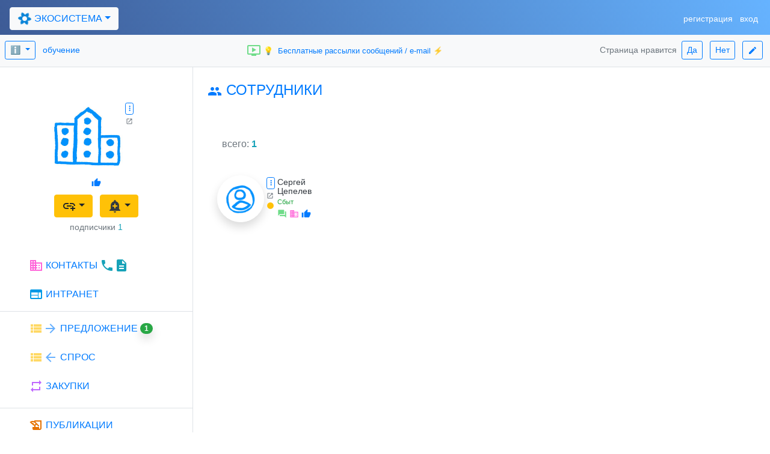

--- FILE ---
content_type: text/html; charset=UTF-8
request_url: https://bidigit.ru/do?it=ecosystem.companies.network.workers&company_id=3KzBATsH&account_type=worker
body_size: 6862
content:

<!doctype html>
<html lang="ru" dir="ltr" prefix="og: https://ogp.me/ns#">
<head>
	<meta charset="utf-8">
	<meta name="viewport" content="width=device-width, initial-scale=1, maximum-scale=4, shrink-to-fit=no">
	<meta name="HandheldFriendly" content="true">
	<meta name="MobileOptimized" content="width">
	<meta name="apple-mobile-web-app-capable" content="yes">
	<meta name="mobile-web-app-capable" content="yes">
		
	<meta name="robots" content="all">
	<meta name="robots" content="index,follow">
	<meta name="robots" content="max-snippet:-1">
	<meta name="robots" content="max-image-preview:standard">
	<meta name="robots" content="max-video-preview:-1">
		
	<meta name="yandex-verification" content="528edaed2781dff2">
	<meta name="application-name" content=" Bd ">
	<meta name="author" content="Andray Aprelh RU">
	<meta name="copyright" content="Andray Aprelh RU">
	
	<meta property="og:locale" content="ru_RU" >
	<meta property="og:type" content="website">
	<meta property="og:site_name" content=" bidigit.ru ">
	<meta property="og:title" content=" Сотрудники ПЗНТ ">
	<meta property="og:description" content=" Список сотрудников, сотрудники организации, персонал, состав ">
	<meta property="og:url" content=" https://bidigit.ru/do?it=ecosystem.companies.network.workers&company_id=3KzBATsH&account_type=worker ">
	<meta property="og:image" content="https://bidigit.ru/images_interface/girl-company.png">

	<meta name="description" content=" Список сотрудников, сотрудники организации, персонал, состав " >
	<meta name="keywords" content="  " >
	<title>Сотрудники ПЗНТ</title>
		
	<link rel="canonical" href="https://bidigit.ru/do?it=ecosystem.companies.network.workers&company_id=3KzBATsH&account_type=worker">
	<link rel="shortcut icon" href=" images_interface/favicon.ico " type="image/x-icon">
	<link rel="dns-prefetch" href="https://fonts.googleapis.com/">
	<link rel="dns-prefetch" href="https://stackpath.bootstrapcdn.com/">
	<link rel="dns-prefetch" href="https://code.jquery.com/">
	<link rel="dns-prefetch" href="https://cdnjs.cloudflare.com/">
	<link rel="stylesheet" href="https://fonts.googleapis.com/icon?family=Material+Icons">
	<link href="https://fonts.googleapis.com/css2?family=Material+Symbols+Outlined" rel="stylesheet">
	<!-- Bootstrap CSS -->
	<link rel="stylesheet" href="https://cdn.jsdelivr.net/npm/bootstrap@4.6.2/dist/css/bootstrap.min.css" integrity="sha384-xOolHFLEh07PJGoPkLv1IbcEPTNtaed2xpHsD9ESMhqIYd0nLMwNLD69Npy4HI+N" crossorigin="anonymous">
	
	<!-- Option 2: Separate Popper and Bootstrap JS -->
	<script src="https://cdn.jsdelivr.net/npm/jquery@3.5.1/dist/jquery.slim.min.js" integrity="sha384-DfXdz2htPH0lsSSs5nCTpuj/zy4C+OGpamoFVy38MVBnE+IbbVYUew+OrCXaRkfj" crossorigin="anonymous"></script>
	<script src="https://cdn.jsdelivr.net/npm/popper.js@1.16.1/dist/umd/popper.min.js" integrity="sha384-9/reFTGAW83EW2RDu2S0VKaIzap3H66lZH81PoYlFhbGU+6BZp6G7niu735Sk7lN" crossorigin="anonymous"></script>
	<script src="https://cdn.jsdelivr.net/npm/bootstrap@4.6.2/dist/js/bootstrap.min.js" integrity="sha384-+sLIOodYLS7CIrQpBjl+C7nPvqq+FbNUBDunl/OZv93DB7Ln/533i8e/mZXLi/P+" crossorigin="anonymous"></script>
	
	<link rel="stylesheet" href=" https://bidigit.ru/templates/do.css ">
	<script>$(function () { $('[data-toggle="tooltip"]').tooltip('enable') });</script>
	<script src="https://bidigit.ru/messages.js"></script>
	<script src="https://bidigit.ru/do.js"></script>

</head>

<body id="Ecosys_body">
	<h1 style="display: none;">Сотрудники ПЗНТ</h1>
	<h2 style="display: none;">Список сотрудников, сотрудники организации, персонал, состав</h2>

	<div id="Ecosys_ToastsArea" class="position-fixed" style="z-index: 99; left: 2em; bottom: 60px;">
	</div>
	<div id="Ecosys_ModalArea" class="modal fade" data-backdrop="static" data-keyboard="false" aria-labelledby="staticBackdropLabel" aria-hidden="true">
	</div>
		
<nav class="navbar navbar-expand-lg fixed-top navbar-dark bd-bg-conet-menu w-100 justify-content-between">
	<h3 class="m-0" style="display: none;">Bd. Главное меню</h3>
	<button class="navbar-toggler" type="button" data-toggle="collapse" data-target="#navbarNav" aria-controls="navbarNav" aria-expanded="false" aria-label="Toggle navigation"><span class="navbar-toggler-icon"></span>
	</button>
	<div class="collapse navbar-collapse justify-content-between" id="navbarNav">
    		<ul class="navbar-nav">
      			<li class="nav-item mt-1 ">
        			
		<div class="dropdown">
			<button id="dropdown_Ecosys" class="btn btn-light text-primary dropdown-toggle" type="button" data-toggle="dropdown" aria-haspopup="true" aria-expanded="false"><span class='material-icons align-bottom bd-icon-ecosystem'>filter_vintage</span> ЭКОСИСТЕМА</button>
  			<div id="dropdown_MenuEcosys" class="dropdown-menu bg-light shadow" aria-labelledby="dropdown_Ecosys">
    				<span class="dropdown-item-text text-nowrap">
					<a class="text-primary card-link" href=" https://bidigit.ru/do?it=ecosystem.presentation " data-toggle="tooltip" data-placement="bottom" title="Презентация и справка"><img class="d-inline-block align-top" src=" images_interface/bd-logo-40x40.png " style="width: 34px; height: 34px;" alt="Презентация Bd " ></a>
					<a class="btn btn-sm btn-outline-primary ml-1" href=" https://bidigit.ru/do?it=ecosystem.global.search " data-toggle="tooltip" data-placement="right" title="Глобальный поиск"><span class='material-icons align-bottom'>search</span></a>
    				</span>
				<div class="dropdown-divider">
				</div>
     				<span class="dropdown-item-text text-nowrap mt-2">
					<a class="text-primary card-link m-0" href=" https://bidigit.ru/do?it=account.search "><span class="material-icons align-bottom text-primary" style="-webkit-transform: rotate(12deg); -ms-transform: rotate(12deg); transform: rotate(12deg);">contact_page</span> РЕЗЮМЕ</a>
					<a class="text-primary card-link m-0" href=" https://bidigit.ru/do?it=ecosystem.job.vacancies.search "><span class='material-icons align-bottom' style='color: #33cee6; '>work</span> ВАКАНСИИ</a>
    				</span>
				<div class="dropdown-divider">
				</div>
    				<span class="dropdown-item-text text-nowrap">
	    				<a class="text-primary card-link m-0" href=" https://bidigit.ru/do?it=ecosystem.products.search "><span class='material-icons align-bottom' style='color: #ffd966; '>view_list</span> МАРКЕТ</a>
    					<a class="text-primary card-link m-0" href=" https://bidigit.ru/do?it=ecosystem.tenders.search "><span class='material-icons align-bottom' style='color: #bf66ff; '>repeat</span> ЗАКУПКИ</a>
    				</span>
    				<span class="dropdown-item-text text-nowrap">
    					<a class="text-primary card-link m-0" href=" https://bidigit.ru/do?it=ecosystem.photos.search "><span class='material-icons align-bottom' style='color: #adb3b8; '>image</span> ФОТО</a>
    					<a class="text-primary card-link m-0" href=" https://bidigit.ru/do?it=ecosystem.videos.search "><span class='material-icons align-bottom' style='color: #6fdc89; '>ondemand_video</span> ВИДЕО</a>
    				</span>
    				<a class="dropdown-item-text text-primary card-link m-0" href=" https://bidigit.ru/do?it=ecosystem.publications.search "><span class='material-icons align-bottom' style='color: #e67300; '>history_edu</span> ПУБЛИКАЦИИ</a>
   				<a class="dropdown-item-text text-primary card-link m-0" href=" https://bidigit.ru/do?it=ecosystem.documents.search "><span class='material-icons align-bottom' style='color: #66b0ff; '>description</span> ДОКУМЕНТЫ</a>
 				<div class="dropdown-divider">
				</div>
   				<a class="dropdown-item-text text-primary card-link m-0" href=" https://bidigit.ru/do?it=ecosystem.companies.search "><span class='material-icons align-bottom' style='color: #ff66d9; '>business</span> КОМПАНИИ</a>
   			</div>
   		</div>
		      			</li>
			<li class="nav-item mt-1 ml-1">
							</li>
	      		<li class="nav-item mt-1 ml-1">
					      		</li>
    		</ul>
     		<ul class="navbar-nav ml-auto">
	      		<li class="nav-item mt-1">
				
			<div class="d-inline">
				<a class="card-link text-white" href=" https://bidigit.ru/do?it=account.add.step1 " data-toggle="tooltip" data-placement="bottom" title=".. нового пользователя и компании в сети"><small class="align-middle">регистрация</small></a>
			</div>
			<div class="ml-2 d-inline">
				<a class="card-link text-white" href=" https://bidigit.ru/do?it=account.login " data-toggle="tooltip" data-placement="bottom" title=".. в аккаунт пользователя"><small class="align-middle">вход</small></a>
			</div>
				      		</li>
	      		<li class="nav-item mt-1 ml-1">
					      		</li>
    		</ul>

	</div>
</nav>

	<div id="section_topmenupadding">
		<div class="d-flex pt-4"></div><div class="d-flex pt-4"></div>
	</div>
	
<div class="d-flex pt-3 pl-2 pr-2 pb-2 vw-100 justify-content-between align-items-center bg-light border-bottom" style="background-color: #66b3ff;">
      	<div class=" ">
		
		
		<div class="btn-group" role="group">
   		 	<button id="btnGroupHelp" class="btn btn-sm btn-outline-primary dropdown-toggle" data-toggle="dropdown" aria-haspopup="true" aria-expanded="false">&#8505; </button>
		    	<div class="dropdown-menu bg-light shadow " style="z-index: 999999; " aria-labelledby="btnGroupHelp">
 		  		<span class="dropdown-item text-success bg-light"><a class="card-link" href=" https://bidigit.ru/do?it=ecosystem.presentation "><span class='material-icons align-bottom'>search</span></a> Bd справочная система</span> <!--small class="m-4"><a class="card-link" href=" https://bidigit.ru/do?it=ecosystem.presentation ">презентация</a></small-->
 		 		<small class="dropdown-item bg-light">
					<a class="card-link" href=" https://bidigit.ru/do?it=ecosystem.presentation&helptopic_type=advice ">&#128161; советы</a><a class="card-link" href=" https://bidigit.ru/do?it=ecosystem.presentation&helptopic_type=case ">&#128477; кейсы</a><a class="card-link" href=" https://bidigit.ru/do?it=ecosystem.presentation&helptopic_type=page ">&#128196; справки</a>
 		  		</small>
     		
				<div class="dropdown-divider"></div>
 		  			<small class="dropdown-item bg-light"><a class="btn btn-sm btn-outline-success m-1" href=" https://bidigit.ru/do?it=ecosystem.messenger.receptorbox&user_receptor_type=user&user_receptor_type_id=H6KVY1kh "><span class="material-icons align-top" style="color: #6fdc89; ">forum</span> <span class='material-icons align-bottom'>support_agent</span> консультант</a></small>
			</div>
		</div>
  		
		<small class="ml-2"><a class="card-link" href=" https://bidigit.ru/do?it=help.coursemain ">обучение</a></small>
	</div>
      	<div class="pl-3 ">
		<a class="card-link ml-3 mr-3" style="font-size: small; " href=" https://bidigit.ru/do?it=help.showtopic&helptopic_id=9Gv3OAYe "><span class='material-icons align-bottom' style='color: #6fdc89; '>ondemand_video</span> &#128161; <span class="ml-1">Бесплатные рассылки сообщений / e-mail &#9889;</span></a>
	</div>
      	<div class=" ">
	      	<small class="text-secondary">Страница нравится </small>
	      	<a class="btn btn-sm btn-outline-primary m-1" href=" https://bidigit.ru/do?it=ecosystem.review&comments_type=like " title=" Ваше мнение важно для всех ! "> Да</a> 
		<a class="btn btn-sm btn-outline-primary m-1" href=" https://bidigit.ru/do?it=ecosystem.review&comments_type=dislike " title=" Ваше мнение важно для всех ! ">Нет</a>
		<a class="btn btn-sm btn-outline-primary m-1" href=" https://bidigit.ru/do?it=ecosystem.review " title=" Ваше мнение важно для всех ! "><span class='material-icons align-middle' style='font-size: medium; '>edit</span></a>
	</div>
</div>
		
	<!-- company container 2 pages: left right -->
	<main class="row m-0 p-0 bg-white">
		<script src="https://bidigit.ru/cards.js"></script>
		
		<h3 style="display: none;">Сайт ПЗНТ</h3>
		<!-- меню Компании -->
		<section class="col-sm-3 m-0 p-0 bg-white">
			<div class="text-center m-4 pt-3">
		
		<div id="tag_company_card_id_9GRLu5E5i0mV" class="d-flex flex-column m-3 mx-auto" style="width: 118px; height: 136px;" data-type="code_content_card">
			<div class="row">
				<div id="tag_company_card_avatar_id_9GRLu5E5i0mV" class="col-auto m-0 p-0" style="height: 118px; width: 118px; ">
					<div class="w-100 h-100 bg-light rounded ">
					</div>
				</div>
				<div id="tag_company_card_menu_id_9GRLu5E5i0mV" class="col-auto m-0 ml-1 p-0">
				</div>
			</div>
			<div id="tag_company_card_face_id_9GRLu5E5i0mV" class="row m-0 mt-1 ml-1 p-0 text-center">
				<div class="w-100 h-100 bg-light rounded ">
				</div>
			</div>
			
			<script>
				var company_card_9GRLu5E5i0mV = new Bd_Class_ContentCard('{"card_id":"9GRLu5E5i0mV","content_type":"company","content_id":"3KzBATsH","tag_card_id":"tag_company_card_id_9GRLu5E5i0mV","tag_card_picture_id":"tag_company_card_avatar_id_9GRLu5E5i0mV","tag_card_face_id":"tag_company_card_face_id_9GRLu5E5i0mV","tag_card_menu_id":"tag_company_card_menu_id_9GRLu5E5i0mV","interfaceName":"interface_CompanyCard_forPageMain","infoCodePath":"COPAGEBEGIN:INSERTCOCARD:GETCODECOCARD","typeofUE":"ue_browser","addparams_Card":null}');
			</script>
		</div>
		
		<div class="btn-group" data-toggle="tooltip" data-placement="bottom" title="Подключиться как поставщик, как покупатель или как сотрудник">
  			<button type="button" class="btn btn-warning dropdown-toggle m-1" data-toggle="dropdown" aria-haspopup="true" aria-expanded="false"><span class='material-icons align-bottom'>add_link</span></button>
  			<div class="dropdown-menu shadow">
   				<small class="dropdown-item text-info bg-white">Рекомендуем <a href=" https://bidigit.ru/do?it=account.login " class="card-link m-0 p-0">вход в аккаунт</a> или<br><a href=" https://bidigit.ru/do?it=account.add.step1 " class="card-link m-0 p-0">регистрация</a></small>
				<div class="dropdown-divider"></div>
   				<span class="dropdown-item bg-white" style="cursor: pointer;" onClick="window.location.assign('https://bidigit.ru/do?it=account.quickreg.email&company_id=3KzBATsH&account_type=supplier');" ><i style="font-size: 3em;" class="material-icons align-middle text-dark">toggle_off</i> <span class="text-primary">как поставщик</span></span>
   				<span class="dropdown-item bg-white" style="cursor: pointer;" onClick="window.location.assign('https://bidigit.ru/do?it=account.quickreg.email&company_id=3KzBATsH&account_type=buyer');" ><i style="font-size: 3em;" class="material-icons align-middle text-dark">toggle_off</i> <span class="text-primary">как покупатель</span></span>
   				<span class="dropdown-item bg-white" style="cursor: pointer;" onClick="window.location.assign('https://bidigit.ru/do?it=account.quickreg.email&company_id=3KzBATsH&account_type=worker');" ><i style="font-size: 3em;" class="material-icons align-middle text-dark">toggle_off</i> <span class="text-primary">как сотрудник (запрос)</span></span>
			</div>
		</div>
		
<div class="btn-group" data-toggle="tooltip" data-placement="right" data-html="true" title="Подписка без рассылок на весь контент компании">
  	<button type="button" class="btn btn-warning dropdown-toggle m-1" data-toggle="dropdown" aria-haspopup="true" aria-expanded="false"><span class="material-icons align-bottom text-dark">add_alert</span></button>
  	<div class="dropdown-menu shadow">
   		<small class="dropdown-item text-info bg-white"><a href=" https://bidigit.ru/do?it=account.login " class="card-link m-0 p-0">вход в аккаунт</a> или <a href=" https://bidigit.ru/do?it=account.add.step1 " class="card-link m-0 p-0">регистрация</a><br><br>Подписка (без рассылок):<br> на все закупки, вакансии, номенклатуру<br> предложения / спроса компании,<br>публикации, документы и медиа,<br> изменение данных и новости.</small>
   		
	</div>
</div>
<div class=" ">
	<small class="text-info">
		<span class="text-secondary">подписчики</span> <span class="text-info">1</span>
	</small>
</div>
		
			</div>
			<div class="d-flex flex-column">
				<div class="d-flex flex-column p-3 pl-5 border-bottom" >
					<a class="card-link m-0 pb-4" href=" https://bidigit.ru/do?it=ecosystem.companies.pageMain&company_id=3KzBATsH "><span class='material-icons align-bottom' style='color: #ff66d9; '>business</span> КОНТАКТЫ <span class="text-info"><span class="material-icons align-bottom">phone</span><span class='material-icons align-bottom'>description</span></span>  </a>
					<span><a class="card-link m-0 pb-2" href=" https://bidigit.ru/do?it=ecosystem.companies.pagePages&company_id=3KzBATsH "><span class='material-icons align-bottom' style='color: #0099e6; '>web</span> ИНТРАНЕТ </a></span>
				</div>
				<div class="d-flex flex-column p-3 pl-5 border-bottom" >
					<a class="card-link m-0 pb-4" href=" https://bidigit.ru/do?it=ecosystem.companies.pageProducts&company_id=3KzBATsH "><span class='material-icons align-bottom' style='color: #ffd966; '>view_list</span><span class='material-icons align-bottom' style='color: #66b0ff; '>arrow_forward</span> ПРЕДЛОЖЕНИЕ <span class="badge badge-pill badge-success align-text-top shadow">1</span></a>
					<a class="card-link m-0 pb-4" href=" https://bidigit.ru/do?it=ecosystem.companies.pageProcurement&company_id=3KzBATsH "><span class='material-icons align-bottom' style='color: #ffd966; '>view_list</span><span class='material-icons align-bottom' style='color: #66b0ff; '>arrow_back</span> СПРОС </a>
					<a class="card-link m-0 pb-2" href=" https://bidigit.ru/do?it=ecosystem.companies.pageTenders&company_id=3KzBATsH "><span class='material-icons align-bottom' style='color: #bf66ff; '>repeat</span> ЗАКУПКИ </a>
				</div>
				<div class="d-flex flex-column p-3 pl-5 border-bottom" >
					<a class="card-link m-0 pb-4" href=" https://bidigit.ru/do?it=ecosystem.companies.pagePublications&company_id=3KzBATsH "><span class='material-icons align-bottom' style='color: #e67300; '>history_edu</span> ПУБЛИКАЦИИ </a>
					<a class="card-link m-0 pb-4" href=" https://bidigit.ru/do?it=ecosystem.companies.pageDocuments&company_id=3KzBATsH "><span class='material-icons align-bottom' style='color: #66b0ff; '>description</span> ДОКУМЕНТЫ </a>
					<a class="card-link m-0 pb-4" href=" https://bidigit.ru/do?it=ecosystem.companies.pageVideos&company_id=3KzBATsH "><span class='material-icons align-bottom' style='color: #6fdc89; '>ondemand_video</span> ВИДЕО </a>
					<a class="card-link m-0 pb-2" href=" https://bidigit.ru/do?it=ecosystem.companies.pagePhotos&company_id=3KzBATsH "><span class='material-icons align-bottom' style='color: #adb3b8; '>image</span> ФОТО </a>
				</div>
				<a class="card-link m-0 p-3 pl-5 border-bottom" href=" https://bidigit.ru/do?it=ecosystem.companies.pageCarrier&company_id=3KzBATsH "><span class='material-icons align-bottom' style='color: #33cee6; '>work</span> ВАКАНСИИ </a>
				<a class="card-link m-0 p-3 pl-5 border-bottom" href=" https://bidigit.ru/do?it=ecosystem.companies.pageHistory&company_id=3KzBATsH "><span class='material-icons align-bottom' style='color: #e67300; '>history_edu</span> ИСТОРИЯ </a>
				<div class="d-flex flex-column p-3 pl-5 " >
					<span class=" "><span class='material-icons align-bottom' style='color: #ff66d9; '>business</span><span class='material-icons align-bottom' style='-webkit-transform: rotate(-68deg); -ms-transform: rotate(-68deg); transform: rotate(-68deg);'>link</span> <a  class='card-link m-0 p-0' href='https://bidigit.ru/do?it=ecosystem.companies.network.buyers&company_id=3KzBATsH&account_type=buyer'>Покупатели</a> <span class='text-info'>0</span></span>
					<span class=" "><span class='material-icons align-bottom' style='color: #ff66d9; '>business</span><span class='material-icons align-bottom' style='-webkit-transform: rotate(-68deg); -ms-transform: rotate(-68deg); transform: rotate(-68deg);'>link</span> <a  class='card-link m-0 p-0' href='https://bidigit.ru/do?it=ecosystem.companies.network.suppliers&company_id=3KzBATsH&account_type=supplier'>Поставщики</a> <span class='text-info'>1</span></span>
					<span class=" "><span class='material-icons align-bottom'>group</span><span class='material-icons align-bottom' style='-webkit-transform: rotate(-68deg); -ms-transform: rotate(-68deg); transform: rotate(-68deg);'>link</span> <a  class='card-link m-0 p-0' href='https://bidigit.ru/do?it=ecosystem.companies.network.workers&company_id=3KzBATsH&account_type=worker'>Сотрудники</a> <span class='text-info'>1</span></span>	
				</div>
			</div>
		<!-- меню Компании -->
		</section>

		<!-- Контейнер для содержимого одного из разделов меню компании -->
		<section class="col-sm-9 m-0 p-0 bg-white border-left">
		
<div class="d-flex flex-column pt-4">
	<h4 class="text-primary pl-4"><span class='material-icons align-bottom'>group</span> СОТРУДНИКИ</h4>
</div>

<div class="d-flex flex-column p-4">
	<h5 class="text-primary" style="display: none;">Контрагенты и ресурсы</h5>
	
<div class="d-flex flex-column justify-content-center m-4">
		<div class="text-secondary mt-2"><span class="text-secondary">всего: <b class="text-info">1</b></span></div>
</div>
		
	<div class="d-flex flex-wrap justify-content-start">
		
		<div id="tag_user_card_id_BaMGcVHSiGr8" class="row m-3" style="width: 15em;" data-type="code_content_card">
			<div id="tag_user_card_avatar_id_BaMGcVHSiGr8" class="col-auto m-0 p-0 " style="height: 78px; width: 78px; ">
				<div class="w-100 h-100 bg-light rounded-circle ">
				</div>
			</div>
			<div id="tag_user_card_menu_id_BaMGcVHSiGr8" class="col-auto m-0 ml-1 p-0">
			</div>
			<div id="tag_user_card_face_id_BaMGcVHSiGr8" class="col m-0 mt-1 ml-1 p-0">
				<div class="w-100 h-100 bg-light rounded ">
				</div>
			</div>
			<script>
				var user_card_BaMGcVHSiGr8 = new Bd_Class_ContentCard('{"card_id":"BaMGcVHSiGr8","content_type":"user","content_id":"7kZpspuc","tag_card_id":"tag_user_card_id_BaMGcVHSiGr8","tag_card_picture_id":"tag_user_card_avatar_id_BaMGcVHSiGr8","tag_card_face_id":"tag_user_card_face_id_BaMGcVHSiGr8","tag_card_menu_id":"tag_user_card_menu_id_BaMGcVHSiGr8","interfaceName":"interface_UserCard_forCoPages","infoCodePath":"COMPANYPAGEWORKERS:INSERTUSERCARD:GETCODEUSERCARD","typeofUE":"ue_browser","addparams_Card":null}');
			</script>
		</div>
		
	</div>
</div>
		
<div class="d-flex flex-wrap justify-content-start p-5">
		
</div>
		

		<!-- Контейнер для содержимого раздела меню -->
		</section>
		
	<!-- company container 2 pages: left right -->
	</main>
		
<footer id="section_common_bottommenu" class="p-0 m-0 bd-bg-conet-menu" >
	
	<h3 class=" " style="display: none;">Bd. Нижнее меню</h3>
	<div class="d-flex">
		<div class="d-flex flex-column justify-content-start p-4">
			<a class="text-right" href="https://bidigit.ru/do?it=ecosystem.presentation">
    				<img class="mb-2" src="images_interface/bd-logo-40x40.png"  style="width: 28px; height: 28px;" alt="Bd. Все для работы компании и сотрудников" >
    			</a>
			<a class="text-right text-light card-link m-0 p-0" href="https://bidigit.ru/do?it=ecosystem.presentation"><small>презентация</small></a>
			<a class="text-right text-light card-link m-0 p-0" href="https://bidigit.ru/do?it=ecosystem.legalinfo"><small>правовая информация</small></a>
			<a class="text-right text-light card-link m-0 p-0" href="https://bidigit.ru/do?it=ecosystem.map"><small>карта</small></a>
		</div>
		<div class="d-flex flex-column justify-content-end p-4 border-left">
			
		<span class="text-left pb-4">
			<a class="text-light card-link m-0 p-0" href=" https://bidigit.ru/do?it=ecosystem.presentation ">Bd. Деловая сеть</a>
		</span>
		<small class="text-left text-warning">
			нам 5лет, публичная бета-версия тест <span class="material-icons align-middle text-light" style="font-size: medium; ">science</span><br>
			авторское право &copy; 2021-2026 Bd<br>
			все права защищены
		</small>
				</div>
	</div>
	
</footer>

<div id="section_webmetrics">

	<!-- Yandex.Metrika counter -->
	<script async src="https://mc.yandex.ru/metrika/tag.js"></script>
	<script>
 	  (function(m,e,t,r,i,k,a){m[i]=m[i]||function(){(m[i].a=m[i].a||[]).push(arguments)};
	   m[i].l=1*new Date();k=e.createElement(t),a=e.getElementsByTagName(t)[0],k.async=1,k.src=r,a.parentNode.insertBefore(k,a)})
	   (window, document, "script", "https://mc.yandex.ru/metrika/tag.js", "ym");

	   ym(61136710, "init", {
	        clickmap:true,
	        trackLinks:true,
	        accurateTrackBounce:true,
	        webvisor:true
	   });
	</script>
	<noscript><div><img src="https://mc.yandex.ru/watch/61136710" style="position:absolute; left:-9999px;" alt="" ></div></noscript>
	<!-- /Yandex.Metrika counter -->

	<!-- Global site tag (gtag.js) - Google Analytics -->
	<script async src="https://www.googletagmanager.com/gtag/js?id=UA-161188162-1"></script>
	<script>
		window.dataLayer = window.dataLayer || [];
		function gtag(){dataLayer.push(arguments);}
		gtag('js', new Date());
  		gtag('config', 'UA-161188162-1');
	</script>

</div>
<div id="section_movetotop"> 
	<script> 
		window.onscroll = function() { fnShowScrollButton() }; 
		function fnShowScrollButton() { if (document.body.scrollTop > 666 || document.documentElement.scrollTop > 666) { document.getElementById("btn-MoveToTop").style.display = "block"; } else { document.getElementById("btn-MoveToTop").style.display = "none"; } }
		function fnMoveToTop() { cpos = Math.max(document.body.scrollTop, document.documentElement.scrollTop); if (cpos > 0) { window.scrollBy(0, -66); t = setTimeout(fnMoveToTop, 10); } else { clearTimeout(t); return false }; } 
	</script> 
	<button class="btn btn-primary shadow" style="display: none; position: fixed; bottom: 60px; right: 30px; z-index: 9999;" id="btn-MoveToTop" onclick="g_SmoothScrollTo('Ecosys_body');" ontouchstart="g_SmoothScrollTo('Ecosys_body');"><i class="material-icons" style="font-size: 36px;">arrow_upward</i>
	</button> 
</div>
<div id="section_addthis">
	<script async src="//s7.addthis.com/js/300/addthis_widget.js#pubid=ra-5b488c3f21c72bc4"></script>
</div>


</body>
</html>
<!-- The End :) maybe -->
		

--- FILE ---
content_type: text/html; charset=UTF-8
request_url: https://bidigit.ru/do?it=ecosystem.content.getdata.forcard&cardid=9GRLu5E5i0mV&content_id=3KzBATsH&content_type=company&maurl=https%3A%2F%2Fbidigit.ru%2Fdo%3Fit%3Decosystem.companies.network.workers%26company_id%3D3KzBATsH%26account_type%3Dworker&iname=interface_CompanyCard_forPageMain&typeofue=ue_browser
body_size: 1022
content:
{"state":"ok","error_type":"","infocode":":CONTENTGETDATAFORCARD:COMPANY","content_data":[],"content_status":{"deleted":"no","blocked":"no","disabled":"no","paused":"no","announced":"no","datetime_is_out_of_dates":"no","curdatetime_is_before":"no","show":"yes"},"card_picture_code":"\n<a class=\"card-link p-0 m-0\" href=\"https:\/\/bidigit.ru\/do?it=ecosystem.companies.pageMain&company_id=3KzBATsH\" data-toggle=\"tooltip\" data-placement=\"right\" title=\"\u0441\u043c. \u041f\u0417\u041d\u0422 \">\n\t<img class=\"img-fluid\" style=\"max-height: 118px; width: 118px; \" src=\"images_interface\/company-logo-default.jpg\" alt=\" \u041f\u0417\u041d\u0422 \">\n<\/a>","card_face_code":"\n<div class=\"d-flex flex-column w-100 h-100\" style=\"line-height: normal;\">\n\t\n\t\n\t\t\n\t<div class=\"mt-1 text-left text-center\">\n\t\t<span id=\"content_like_9GRLu5E5i0mV\" class=\"mr-1\" style=\"cursor: pointer;\" data-toggle=\"tooltip\" data-placement=\"bottom\" title=\"\u043d\u0430\u0436\u043c\u0438, \u0435\u0441\u043b\u0438 \u043d\u0440\u0430\u0432\u0438\u0442\u0441\u044f\"><span class=\"material-icons align-bottom text-primary\" style=\"font-size: medium; \">thumb_up<\/span><span id=\"content_likecount_9GRLu5E5i0mV\" class=\"align-bottom text-primary\" style=\"font-size: 0.85em;\"><\/span><\/span>\n\t<\/div>\n<\/div>","card_menu_code":"\n\t\t<div class=\"dropdown\">\n\t\t\t<button id=\"card_menu_dropdown_btn_9GRLu5E5i0mV\" type=\"button\" class=\"btn btn-outline-primary btn-sm m-0 p-0\" style=\"padding: 0em!important; margin: 0em!important; width: 1em; height: 1.4em; \" data-toggle=\"dropdown\" aria-expanded=\"false\"><span class='material-icons' style='font-size: 0.95em;'>more_vert<\/span><\/button>\n\t\t\t<div class=\"dropdown-menu shadow\">\n\t\t\t\t<a class=\"dropdown-item\" target=\"_blank\" href=\" https:\/\/bidigit.ru\/do?it=ecosystem.companies.pageMain&company_id=3KzBATsH \"><span class=\"text-primary\"><span class='material-icons align-bottom '>open_in_new<\/span><\/span> \u041e\u0442\u043a\u0440\u044b\u0442\u044c \u0432 \u043d\u043e\u0432\u043e\u0439 \u0432\u043a\u043b\u0430\u0434\u043a\u0435<\/a>\n\t\t\t\t\n\t\t\t\t<div id=\"card_menu_dynamiccontext_9GRLu5E5i0mV\">\n\t\t\t\t<\/div>\n\t\t\t<\/div>\n\t\t<\/div>\n\t\t\n\t\t<div class=\"d-flex flex-column mt-1\">\n\t\t\t<span class=\"material-icons text-secondary \" style=\"font-size: 0.75em; \">open_in_new<\/span>\n\t\t\n\t\t<\/div>\n\t\t","card_linked_content_code":""}

--- FILE ---
content_type: text/html; charset=UTF-8
request_url: https://bidigit.ru/do?it=ecosystem.content.getdata.forcard&cardid=BaMGcVHSiGr8&content_id=7kZpspuc&content_type=user&maurl=https%3A%2F%2Fbidigit.ru%2Fdo%3Fit%3Decosystem.companies.network.workers%26company_id%3D3KzBATsH%26account_type%3Dworker&iname=interface_UserCard_forCoPages&typeofue=ue_browser
body_size: 1315
content:
{"state":"ok","error_type":"","infocode":":CONTENTGETDATAFORCARD:USER","content_data":[],"content_status":{"deleted":"no","blocked":"no","disabled":"no","paused":"no","announced":"no","datetime_is_out_of_dates":"no","curdatetime_is_before":"no","show":"yes"},"card_picture_code":"\n<a class=\"card-link p-0 m-0\" href=\"https:\/\/bidigit.ru\/do?it=account.card&user_id=7kZpspuc \" data-toggle=\"tooltip\" data-placement=\"right\" title=\"\u0412\u0438\u0437\u0438\u0442\u043a\u0430 \u0421\u0435\u0440\u0433\u0435\u0439 \u0426\u0435\u043f\u0435\u043b\u0435\u0432 \">\n\t<img class=\"img-fluid shadow rounded-circle\" style=\"height: 78px; max-width: 78px; \" src=\"images_interface\/user-avatar-default.png\" alt=\" Bd \">\n<\/a>","card_face_code":"\n<div class=\"d-flex flex-column w-100 h-100\" style=\"line-height: normal;\">\n\t<a href=\"https:\/\/bidigit.ru\/do?it=account.card&user_id=7kZpspuc\" class=\"card-link m-0 p-0 text-left text-dark\" style=\"font-size: 0.85em;\">\u0421\u0435\u0440\u0433\u0435\u0439<\/a>\n\t<a href=\"https:\/\/bidigit.ru\/do?it=account.card&user_id=7kZpspuc\" class=\"card-link m-0 p-0 text-left text-dark\" style=\"font-size: 0.85em;\">\u0426\u0435\u043f\u0435\u043b\u0435\u0432<\/a>\n\t<a href=\"https:\/\/bidigit.ru\/do?it=account.card&user_id=7kZpspuc\" class=\"card-link m-0 p-0 mt-1 text-left text-success text-break\" style=\"font-size: 0.7em;\">\u0421\u0431\u044b\u0442<\/a>\n\t\t\n\t<div class=\"mt-1 text-left \">\n\t\t<a class=\"card-link p-0 m-0 mr-1\" href=\" https:\/\/bidigit.ru\/do?it=ecosystem.messenger.receptorbox&user_receptor_type=user&user_receptor_type_id=7kZpspuc \" data-toggle=\"tooltip\" data-placement=\"bottom\" title=\"\u043d\u0430\u043f\u0438\u0441\u0430\u0442\u044c \u0441\u043e\u043e\u0431\u0449\u0435\u043d\u0438\u0435\"><span class='material-icons align-middle' style='font-size: medium; color: #6fdc89; '>forum<\/span><\/a><a class=\"card-link p-0 m-0 mr-1\" href=\" https:\/\/bidigit.ru\/do?it=ecosystem.companies.pageMain&company_id=3KzBATsH \" data-toggle=\"tooltip\" data-placement=\"bottom\" title=\"\u043a\u043e\u043c\u043f\u0430\u043d\u0438\u044f \/ \u0431\u0440\u044d\u043d\u0434\"><span class='material-icons align-bottom' style='font-size: medium; color: #ff66d9; '>business<\/span><\/a><span id=\"content_like_BaMGcVHSiGr8\" class=\"mr-1\" style=\"cursor: pointer;\" data-toggle=\"tooltip\" data-placement=\"bottom\" title=\"\u043d\u0430\u0436\u043c\u0438, \u0435\u0441\u043b\u0438 \u043d\u0440\u0430\u0432\u0438\u0442\u0441\u044f\"><span class=\"material-icons align-bottom text-primary\" style=\"font-size: medium; \">thumb_up<\/span><span id=\"content_likecount_BaMGcVHSiGr8\" class=\"align-bottom text-primary\" style=\"font-size: 0.7em;\"><\/span><\/span>\n\t<\/div>\n<\/div>","card_menu_code":"\n\t\t<div class=\"dropdown\">\n\t\t\t<button id=\"card_menu_dropdown_btn_BaMGcVHSiGr8\" type=\"button\" class=\"btn btn-outline-primary btn-sm m-0 p-0\" style=\"padding: 0em!important; margin: 0em!important; width: 1em; height: 1.4em; \" data-toggle=\"dropdown\" aria-expanded=\"false\"><span class='material-icons' style='font-size: 0.95em;'>more_vert<\/span><\/button>\n\t\t\t<div class=\"dropdown-menu shadow\">\n\t\t\t\t<a class=\"dropdown-item\" target=\"_blank\" href=\" https:\/\/bidigit.ru\/do?it=account.card&user_id=7kZpspuc \"><span class=\"text-primary\"><span class='material-icons align-bottom '>open_in_new<\/span><\/span> \u041e\u0442\u043a\u0440\u044b\u0442\u044c \u0432 \u043d\u043e\u0432\u043e\u0439 \u0432\u043a\u043b\u0430\u0434\u043a\u0435<\/a>\n\t\t\t\t\n\t\t\t\t<div id=\"card_menu_dynamiccontext_BaMGcVHSiGr8\">\n\t\t\t\t<\/div>\n\t\t\t<\/div>\n\t\t<\/div>\n\t\t\n\t\t<div class=\"d-flex flex-column mt-1\">\n\t\t\t<span class=\"material-icons text-secondary \" style=\"font-size: 0.75em; \">open_in_new<\/span>\n\t\t\n\t\t<\/div>\n\t\t<span class=\"m-0 p-0\" data-toggle=\"tooltip\" data-placement=\"bottom\" title=\"\"><span class='mt-1 material-icons align-top bd-icon-offline' style='font-size: small; '>lens<\/span><\/span>","card_linked_content_code":""}

--- FILE ---
content_type: application/javascript
request_url: https://bidigit.ru/messages.js
body_size: 1702
content:
// -----------------------------------------------------------------------------------------------------------------------------------------------------------------
// MESSAGES JS
// -----------------------------------------------------------------------------------------------------------------------------------------------------------------

// -----------------------------------------------------------------------------------------------------------------------------------------------------------------
// CLASS Bd_Class_EcosysToasts
// -----------------------------------------------------------------------------------------------------------------------------------------------------------------

class Bd_Class_EcosysToasts {

	tag_Ecosys_ToastsArea;
	
	constructor () 
	{
		this.tag_Ecosys_ToastsArea = null;
	}
	
	get_tag_Ecosys_ToastsArea()
	{
		this.tag_Ecosys_ToastsArea = document.getElementById('Ecosys_ToastsArea');
		
		//
		return this.tag_Ecosys_ToastsArea;
	}
	
	show_toastAll()
	{
		$(document).ready(function() { $('.toast').toast('show'); });
		$('.toast').on('hidden.bs.toast', function () {
			var toasts =document.getElementById('Ecosys_ToastsArea');
			if (toasts.firstChild !== null)
				toasts.removeChild(toasts.firstChild);
			if (toasts.firstChild !== null)
				toasts.removeChild(toasts.firstChild);
		});
	}
	
	show_toastOne(toast_code)	
	{
		this.get_tag_Ecosys_ToastsArea();
		this.tag_Ecosys_ToastsArea.innerHTML = toast_code;
		this.show_toastAll();
	}
	
	show_toastAppend(toast_code)	
	{
		this.get_tag_Ecosys_ToastsArea();
		this.tag_Ecosys_ToastsArea.innerHTML += toast_code;
		this.show_toastAll();
	}
}

//
var EcosysToasts = new Bd_Class_EcosysToasts();
